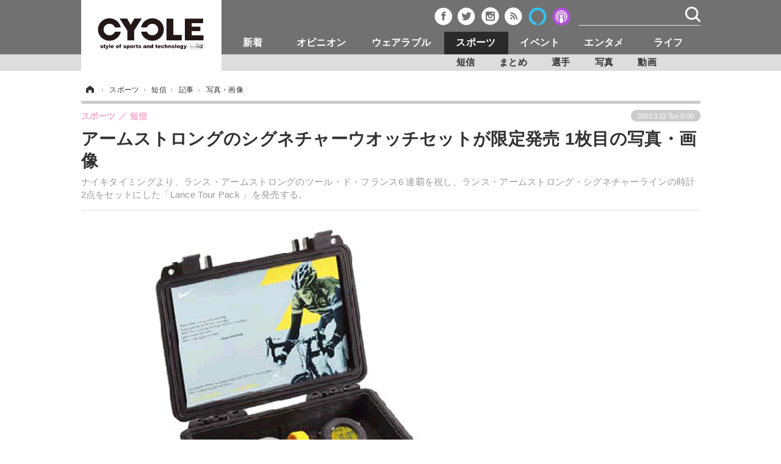

--- FILE ---
content_type: text/html; charset=utf-8
request_url: https://cyclestyle.net/article/img/2005/03/22/201/133.html
body_size: 10907
content:
<!doctype html>
<html lang="ja" prefix="og: http://ogp.me/ns#">
<head>
<meta charset="UTF-8">
<meta name="viewport" content="target-densitydpi=device-dpi, width=1035, maximum-scale=3.0, user-scalable=yes">
<meta property="fb:app_id" content="226669754040679">
<link rel="stylesheet" href="/base/css/a.css?__=2024070801">
<script type="text/javascript">
(function(w,k,v,k2,v2) {
  w[k]=v; w[k2]=v2;
  var val={}; val[k]=v; val[k2]=v2;
  (w.dataLayer=w.dataLayer||[]).push(val);
})(window, 'tpl_name', 'pages/image', 'tpl_page', 'image');
</script>
<script src="/base/scripts/jquery-2.1.3.min.js"></script>
<script type="text/javascript" async src="/base/scripts/a.min.js?__=2024070801"></script>




<!-- Facebook Pixel Code -->
<script>
!function(f,b,e,v,n,t,s){if(f.fbq)return;n=f.fbq=function(){n.callMethod?
n.callMethod.apply(n,arguments):n.queue.push(arguments)};if(!f._fbq)f._fbq=n;
n.push=n;n.loaded=!0;n.version='2.0';n.queue=[];t=b.createElement(e);t.async=!0;
t.src=v;s=b.getElementsByTagName(e)[0];s.parentNode.insertBefore(t,s)}(window,
document,'script','https://connect.facebook.net/en_US/fbevents.js');
fbq('init', '1665201680438262');
fbq('track', 'PageView');
</script>
<noscript><img height="1" width="1" style="display:none"
src="https://www.facebook.com/tr?id=1665201680438262&ev=PageView&noscript=1"
/></noscript>
<!-- DO NOT MODIFY -->
<!-- End Facebook Pixel Code -->



        
            <title>アームストロングのシグネチャーウオッチセットが限定発売 1枚目の写真・画像 | CYCLE やわらかスポーツ情報サイト</title>
    <meta name="keywords" content="アームストロングのシグネチャーウオッチセットが限定発売,画像,写真,ニュース,CYCLE やわらかスポーツ情報サイト">
    <meta name="description" content="ナイキタイミングより、ランス・アームストロングのツール・ド・フランス6 連覇を祝し、ランス・アームストロング・シグネチャーラインの時計2点をセットにした「Lance Tour Pack 」を発売する。  ナイキタイミングより、ランス・アームストロングのツール・ド・フランス6 連覇を祝し、ランス・アームストロング・シグネチャーラインの時計2点をセットにした「Lance Tour Pack 」を発売する。 1枚目の写真・画像">
    <meta name="thumbnail" content="https://cyclestyle.net/imgs/ogp_f/133.jpg">

        
              <meta name="twitter:title" content="アームストロングのシグネチャーウオッチセットが限定発売 1枚目の写真・画像 | CYCLE やわらかスポーツ情報サイト">
      <meta name="twitter:card" content="photo">
      <meta name="twitter:site" content="@cyclestyle_net">
      <meta name="twitter:url" content="https://cyclestyle.net/article/img/2005/03/22/201/133.html">
      <meta name="twitter:image" content="https://cyclestyle.net/imgs/p/kJgwO2u1v4h-RZvfwxEWt00qmSRTJyYhICMi/133.jpg">
    
        <meta property="og:title" content="アームストロングのシグネチャーウオッチセットが限定発売 1枚目の写真・画像 | CYCLE やわらかスポーツ情報サイト">
    <meta property="og:description" content="ナイキタイミングより、ランス・アームストロングのツール・ド・フランス6 連覇を祝し、ランス・アームストロング・シグネチャーラインの時計2点をセットにした「Lance Tour Pack 」を発売する。  ナイキタイミングより、ランス・アームストロングのツール・ド・フランス6 連覇を祝し、ランス・アームストロング・シグネチャーラインの時計2点をセットにした「Lance Tour Pack 」を発売する。 1枚目の写真・画像">

    
    <meta property="og:type" content="article">
  <meta property="og:site_name" content="CYCLE やわらかスポーツ情報サイト">
  <meta property="og:url" content="https://cyclestyle.net/article/img/2005/03/22/201/133.html">
    <meta property="og:image" content="https://cyclestyle.net/imgs/ogp_f/133.jpg">

<link rel="apple-touch-icon" sizes="76x76" href="/base/images/touch-icon-76.png">
<link rel="apple-touch-icon" sizes="120x120" href="/base/images/touch-icon-120.png">
<link rel="apple-touch-icon" sizes="152x152" href="/base/images/touch-icon-152.png">
<link rel="apple-touch-icon" sizes="180x180" href="/base/images/touch-icon-180.png">

<meta name='robots' content='max-image-preview:large' /><script async src="https://securepubads.g.doubleclick.net/tag/js/gpt.js"></script>
<script>
  window.googletag = window.googletag || {cmd: []};
  googletag.cmd.push(function() {
    googletag.pubads().disableInitialLoad();
    googletag.pubads().enableSingleRequest();
  }); 
  var cX = cX || {}; cX.callQueue = cX.callQueue || [];
  cX.callQueue.push(['invoke', function() {
  googletag.cmd.push(function() {
    var cxsegments = cX.getUserSegmentIds({persistedQueryId:'103c35db41bdb997c80835fa7c8343832c9821e5'});
    var adsng = '0';
    var category = '4';
    var ref = document.referrer;
    ref = ref !== '' ? encodeURI(ref.split('/')[2]) : 'null';
    var tpl = 'pages/image';
    var pr = '0';
    pr = '0';
    googletag.defineSlot('/2261101/112010001', [[1, 1], [728, 90], [970, 90], [970, 250]], 'div-gpt-ad-header1').addService(googletag.pubads()).setCollapseEmptyDiv(true);
    googletag.defineSlot('/2261101/112010002', [[300, 600], [300, 250]], 'div-gpt-ad-right1').addService(googletag.pubads()).setCollapseEmptyDiv(true);
    googletag.defineSlot('/2261101/112010004', [[300, 250], [336, 280]], 'div-gpt-ad-article1').addService(googletag.pubads()).setCollapseEmptyDiv(true);
    googletag.defineSlot('/2261101/112010005', [[300, 250], [336, 280]], 'div-gpt-ad-article2').addService(googletag.pubads()).setCollapseEmptyDiv(true);
    googletag.pubads().setTargeting('CxSegments', cxsegments);
    googletag.pubads().setTargeting('adsng', adsng);
    googletag.pubads().setTargeting('category', category);
    googletag.pubads().setTargeting('referrer', ref);
    googletag.pubads().setTargeting('tpl', tpl);
    googletag.pubads().setTargeting('pr', pr);
    googletag.enableServices();
  });
  }]);
  (function(d,s,e,t){e=d.createElement(s);e.type='text/java'+s;e.async='async';e.src='http'+('https:'===location.protocol?'s://s':'://')+'cdn.cxense.com/cx.js';t=d.getElementsByTagName(s)[0];t.parentNode.insertBefore(e,t);})(document,'script');
</script>
<script>
  cX.callQueue.push(['invoke', function() {
    googletag.cmd.push(function() {googletag.pubads().refresh();});
  }]);
</script><meta name="cXenseParse:iid-articleid" content="201">
<meta name="cXenseParse:iid-article-title" content="アームストロングのシグネチャーウオッチセットが限定発売">
<meta name="cXenseParse:iid-page-type" content="画像ページ">
<meta name="cXenseParse:iid-page-name" content="image">
<meta name="cXenseParse:iid-category" content="スポーツ">
<meta name="cXenseParse:iid-subcategory" content="短信">
<meta name="cXenseParse:iid-hidden-adsense" content="false">
<meta name="cXenseParse:iid-hidden-other-ad" content="false">
<meta name="cXenseParse:iid-giga-name" content="ツール・ド・フランス">
<meta name="cXenseParse:iid-giga-name" content="2005年レース（自転車）">
<meta name="cXenseParse:iid-article-type" content="通常記事">
<meta name="cXenseParse:iid-provider-name" content="CYCLE やわらかスポーツ情報サイト">
<meta name="cXenseParse:author" content="編集部">
<meta name="cXenseParse:recs:publishtime" content="2005-03-22T00:00:00+0900">
<meta name="cxenseparse:iid-publish-yyyy" content="2005">
<meta name="cxenseparse:iid-publish-yyyymm" content="200503">
<meta name="cxenseparse:iid-publish-yyyymmdddd" content="20050322">
<script async src="https://cdn.cxense.com/track_banners_init.js"></script><script>var dataLayer = dataLayer || [];dataLayer.push({'customCategory': 'sports','customSubCategory': 'outdoor','customProvider': 'CYCLE','customAuthorId': '1','customAuthorName': '編集部','customPrimaryGigaId': '88','customPrimaryGigaName': 'ツール・ド・フランス'});</script>
<link rel="canonical" href="https://cyclestyle.net/article/img/2005/03/22/201/133.html">
<link rel="alternate" media="only screen and (max-width: 640px)" href="https://s.cyclestyle.net/article/img/2005/03/22/201/133.html">
<link rel="alternate" type="application/rss+xml" title="RSS" href="https://cyclestyle.net/rss20/index.rdf">

</head>

<body class="thm-page-arti-image page-cate--sports page-cate--sports-outdoor page-subcate--outdoor" data-nav="sports">
<noscript><iframe src="//www.googletagmanager.com/ns.html?id=GTM-N546R5"
height="0" width="0" style="display:none;visibility:hidden"></iframe></noscript>
<script>
(function(w,d,s,l,i){w[l]=w[l]||[];w[l].push({'gtm.start':
new Date().getTime(),event:'gtm.js'});var f=d.getElementsByTagName(s)[0],
j=d.createElement(s),dl=l!='dataLayer'?'&l='+l:'';j.async=true;j.src=
'//www.googletagmanager.com/gtm.js?id='+i+dl;f.parentNode.insertBefore(j,f);
})(window,document,'script','dataLayer','GTM-N546R5');
</script>

<header class="thm-header">
  <div class="header-wrapper cf">
<div class="header-logo">
  <a class="link" href="https://cyclestyle.net/" data-sub-title=""><img class="logo" src="/base/images/header-logo.2024070801.png" alt="CYCLE サイクル やわらかスポーツニュース cyclestyle.net/"></a>
</div>
  </div>
<nav class="thm-nav global-nav js-global-nav"><ul class="nav-main-menu js-main-menu"><li class="item nav-logo"> <a class="link" href="/"><img class="logo" src="/base/images/header-logo.png" alt="## sitename ##"></a> </li><li class="item js-nav-product nav-product"><a class="link" href="/category/product/">新着</a><ul class="nav-sub-menu js-sub-menu"><li class="sub-item"><a class="link" href="/category/product/newmodel/latest/">ビジネス</a></li><li class="sub-item"><a class="link" href="/category/product/technology/latest/">技術</a></li><li class="sub-item"><a class="link" href="/category/product/accessory/latest/">製品/用品</a></li><li class="sub-item"><a class="link" href="/category/product/wear/latest/">衣類</a></li><li class="sub-item"><a class="link" href="/category/product/fooddrink/latest/">飲食</a></li><li class="sub-item"><a class="link" href="/category/backnumber/article/latest/">バックナンバー</a></li></ul><!-- /.nav-sub-menu --></li><!-- /.item --><li class="item js-nav-opinion nav-opinion"><a class="link" href="/category/opinion/">オピニオン</a><ul class="nav-sub-menu js-sub-menu"><li class="sub-item"><a class="link" href="/category/opinion/column/latest/">コラム</a></li><li class="sub-item"><a class="link" href="/category/opinion/impression/latest/">インプレ</a></li><li class="sub-item"><a class="link" href="/category/opinion/voice/latest/">ボイス</a></li></ul><!-- /.nav-sub-menu --></li><!-- /.item --><li class="item js-nav-wearable nav-wearable"><a class="link" href="/category/wearable/">ウェアラブル</a><ul class="nav-sub-menu js-sub-menu"><li class="sub-item"><a class="link" href="/category/wearable/business/latest/">ビジネス</a></li><li class="sub-item"><a class="link" href="/category/wearable/domestic/latest/">国内</a></li><li class="sub-item"><a class="link" href="/category/wearable/international/latest/">海外</a></li></ul><!-- /.nav-sub-menu --></li><!-- /.item --><li class="item js-nav-sports nav-sports"><a class="link" href="/category/sports/">スポーツ</a><ul class="nav-sub-menu js-sub-menu"><li class="sub-item"><a class="link" href="/category/sports/outdoor/latest/">短信</a></li><li class="sub-item"><a class="link" href="/category/sports/indoor/latest/">まとめ</a></li><li class="sub-item"><a class="link" href="/category/sports/player/latest/">選手</a></li><li class="sub-item"><a class="link" href="/category/sports/photo/latest/">写真</a></li><li class="sub-item"><a class="link" href="/category/sports/video/latest/">動画</a></li></ul><!-- /.nav-sub-menu --></li><!-- /.item --><li class="item js-nav-event nav-event"><a class="link" href="/category/event/">イベント</a><ul class="nav-sub-menu js-sub-menu"><li class="sub-item"><a class="link" href="/category/event/testride/latest/">試乗会</a></li><li class="sub-item"><a class="link" href="/category/event/race/latest/">スポーツ</a></li><li class="sub-item"><a class="link" href="/category/event/tour/latest/">ツアー</a></li><li class="sub-item"><a class="link" href="/category/event/exhibition/latest/">文化</a></li></ul><!-- /.nav-sub-menu --></li><!-- /.item --><li class="item js-nav-entertainment nav-entertainment"><a class="link" href="/category/entertainment/">エンタメ</a><ul class="nav-sub-menu js-sub-menu"><li class="sub-item"><a class="link" href="/category/entertainment/gossip/latest/">芸能</a></li><li class="sub-item"><a class="link" href="/category/entertainment/publication/latest/">出版／映画</a></li><li class="sub-item"><a class="link" href="/category/entertainment/topic/latest/">話題</a></li><li class="sub-item"><a class="link" href="/category/entertainment/fashion/latest/"> ファッション</a></li><li class="sub-item"><a class="link" href="/category/entertainment/design/latest/">デザイン</a></li><li class="sub-item"><a class="link" href="/category/entertainment/photo/latest/">写真</a></li><li class="sub-item"><a class="link" href="/category/entertainment/video/latest/">動画</a></li></ul><!-- /.nav-sub-menu --></li><!-- /.item --><li class="item js-nav-life nav-life"><a class="link" href="/category/life/">ライフ</a><ul class="nav-sub-menu js-sub-menu"><li class="sub-item"><a class="link" href="/category/life/community/latest/">社会</a></li><li class="sub-item"><a class="link" href="/category/life/political/latest/">政治</a></li><li class="sub-item"><a class="link" href="/category/life/howto/latest/">ハウツー</a></li></ul><!-- /.nav-sub-menu --></li><!-- /.item --></ul><!-- /.nav-main-menu --></nav><!-- /.thm-nav --><div class="main-ad">


<div id='div-gpt-ad-header1'>
<script>
cX.callQueue.push(['invoke', function() {
googletag.cmd.push(function() { googletag.display('div-gpt-ad-header1'); });
}]);
</script>
</div>


</div><header class="arti-header">

  <h1 class="head">アームストロングのシグネチャーウオッチセットが限定発売 1枚目の写真・画像</h1>
  <p class="arti-summary">ナイキタイミングより、ランス・アームストロングのツール・ド・フランス6 連覇を祝し、ランス・アームストロング・シグネチャーラインの時計2点をセットにした「Lance Tour Pack 」を発売する。</p>
  <div class="group">
    <span class="category-group-name">スポーツ</span>
    <span class="category-name">短信</span>
  </div>
  <div class="date">
    <time class="pubdate" itemprop="datePublished" datetime="2005-03-22T00:00:00+09:00">2005.3.22 Tue 0:00</time>
  </div>
</header>



<!-- global_nav -->
</header>

<div class="thm-body cf">
  <div class="breadcrumb">
<span id="breadcrumbTop"><a class="link" href="https://cyclestyle.net/"><span class="item icon icon-bc--home">ホーム</span></a></span>
<i class="separator icon icon-bc--arrow"> › </i>
<span id="BreadcrumbSecond">
  <a class="link" href="/category/sports/">
    <span class="item icon icon-bc--sports">スポーツ</span>
  </a>
</span>
<i class="separator icon icon-bc--arrow"> › </i>
<span id="BreadcrumbThird">
  <a class="link" href="/category/sports/outdoor/latest/">
    <span class="item icon icon-bc--outdoor">短信</span>
  </a>
</span>
<i class="separator icon icon-bc--arrow"> › </i>

    <span id="breadcrumbLast"><a class="link" href="/article/2005/03/22/201.html"><span class="item icon icon-bc--article">記事</span></a></span>
    <i class="separator icon icon-bc--arrow"> › </i>

    <span class="item">写真・画像</span>
  </div>
  <main class="thm-main">
<div class="arti-content arti-content--image">
  <div class="figure-area figure-area--zoom">
    <figure class="figure">
  
  <a class="link" href="/article/2005/03/22/201.html"><img class="image" src="/imgs/p/LFv1aLgZUSc-BBdrtL1e-eEpniUkJyYhICMi/133.jpg" alt="ナイキタイミングより、ランス・アームストロングのツール・ド・フランス6 連覇を祝し、ランス・アームストロング・シグネチャーラインの時計2点をセットにした「Lance Tour Pack 」を発売する。" width="692" height="843"></a>
      <figcaption class="figcaption">
        <span class="caption">ナイキタイミングより、ランス・アームストロングのツール・ド・フランス6 連覇を祝し、ランス・アームストロング・シグネチャーラインの時計2点をセットにした「Lance Tour Pack 」を発売する。</span>
      </figcaption>
    </figure>
  </div>
  <div class="figure-pagination">
    <ul class="paging-list">
      <li class="item paging-back">
        <a class="link icon icon--paging-back" href="/article/2005/03/22/201.html">この記事へ戻る
          <span class="count">1/1</span>
        </a>
      </li>
    </ul>
  </div>
</div>
<ul class="thumb-list cf">

  <li class="item">
    <a class="link" href="/article/img/2005/03/22/201/133.html">
      <img class="image" src="/imgs/thumb/133.jpg" alt="ナイキタイミングより、ランス・アームストロングのツール・ド・フランス6 連覇を祝し、ランス・アームストロング・シグネチャーラインの時計2点をセットにした「Lance Tour Pack 」を発売する。" width="74" height="74">
    </a>
  </li>
</ul>

<aside class="main-ad w-rect cf">
<div class="rect">
<div id='div-gpt-ad-article1'>
<script>
cX.callQueue.push(['invoke', function() {
googletag.cmd.push(function() { googletag.display('div-gpt-ad-article1'); });
}]);
</script>
</div>
</div>
<div style="float: right;">
<div id='div-gpt-ad-article2'>
<script>
cX.callQueue.push(['invoke', function() {
googletag.cmd.push(function() { googletag.display('div-gpt-ad-article2'); });
}]);
</script>
</div>
</div>
</aside>
<section class="main-feature">
  <h2 class="caption">特集</h2>
  <div class="feature-group">
    <h3 class="feature-title"><a class="link" href="/special/recent/88/%E3%83%84%E3%83%BC%E3%83%AB%E3%83%BB%E3%83%89%E3%83%BB%E3%83%95%E3%83%A9%E3%83%B3%E3%82%B9">ツール・ド・フランス</a></h3>
    <ul class="feature-list cf">

      <li class="item item--main item--cate-sports item--cate-sports-outdoor item--subcate-outdoor"><a class="link" href="/article/2018/08/14/66263.html">
        <article class="feature-content">
          <img class="figure" src="/imgs/std_sl/300564.jpg" alt="チクリッシモNo.58「ツール・ド・フランス2018激戦記」8/18発売" width="300" height="200">
          <span class="figcaption">
            <span class="title">チクリッシモNo.58「ツール・ド・フランス2018激戦記」8/18発売</span>
            <time class="date" datetime="2018-08-14T19:45:03+09:00">2018.8.14 Tue 19:45</time>
            <p class="lead">砂田弓弦監修 自転車ロードレースマガジン『ciclissimo（チクリ…</p>
          </span>
        </article>
      </a></li>

      <li class="item item--sub item--cate-sports item--cate-sports-outdoor item--subcate-outdoor"><a class="link" href="/article/2018/07/28/65573.html">
        <article class="feature-content">
          <img class="figure" src="/imgs/std_m/297262.jpg" alt="ピレネー最終日のツール・ド・フランス第19ステージはログリッチが区間優勝、マイヨ・ジョーヌはトーマスがキープ" width="300" height="200">
          <span class="figcaption">
            <span class="title">ピレネー最終日のツール・ド・フランス第19ステージはログリッチが区間優勝、マイヨ・ジョーヌはトーマスがキープ</span>
            <time class="date" datetime="2018-07-28T13:45:03+09:00">2018.7.28 Sat 13:45</time>
          </span>
        </article>
      </a></li>

      <li class="item item--sub item--cate-sports item--cate-sports-outdoor item--subcate-outdoor"><a class="link" href="/article/2018/07/17/65141.html">
        <article class="feature-content">
          <img class="figure" src="/imgs/std_m/295782.jpg" alt="ツール・ド・フランス第9ステージのケガでビヤモーズとククレールが棄権" width="300" height="200">
          <span class="figcaption">
            <span class="title">ツール・ド・フランス第9ステージのケガでビヤモーズとククレールが棄権</span>
            <time class="date" datetime="2018-07-17T11:45:03+09:00">2018.7.17 Tue 11:45</time>
          </span>
        </article>
      </a></li>

      <li class="item item--sub item--cate-sports item--cate-sports-outdoor item--subcate-outdoor"><a class="link" href="/article/2018/07/16/65105.html">
        <article class="feature-content">
          <img class="figure" src="/imgs/std_m/299963.jpg" alt="落車とパンクが続発した石畳区間のツール・ド・フランス第9ステージはデゲンコルプが優勝" width="300" height="200">
          <span class="figcaption">
            <span class="title">落車とパンクが続発した石畳区間のツール・ド・フランス第9ステージはデゲンコルプが優勝</span>
            <time class="date" datetime="2018-07-16T12:00:03+09:00">2018.7.16 Mon 12:00</time>
          </span>
        </article>
      </a></li>
    </ul>
  </div>
  <div class="feature-group">
    <h3 class="feature-title"><a class="link" href="/special/recent/420/2005%E5%B9%B4%E3%83%AC%E3%83%BC%E3%82%B9%EF%BC%88%E8%87%AA%E8%BB%A2%E8%BB%8A%EF%BC%89">2005年レース（自転車）</a></h3>
    <ul class="feature-list cf">

      <li class="item item--main item--cate-event item--cate-event-exhibition item--subcate-exhibition"><a class="link" href="/article/2005/11/15/265.html">
        <article class="feature-content">
          <img class="figure" src="/imgs/std_sl/182.jpg" alt="サイクルモード2005東京で初開催。4万人が試乗を楽しんだ。" width="300" height="200">
          <span class="figcaption">
            <span class="title">サイクルモード2005東京で初開催。4万人が試乗を楽しんだ。</span>
            <time class="date" datetime="2005-11-15T00:00:00+09:00">2005.11.15 Tue 0:00</time>
            <p class="lead">「日本最大！試乗OK！！」のイベント、cyclemode（サイクルモー…</p>
          </span>
        </article>
      </a></li>

      <li class="item item--sub item--cate-sports item--cate-sports-outdoor item--subcate-outdoor"><a class="link" href="/article/2005/11/09/264.html">
        <article class="feature-content">
          <img class="figure" src="/imgs/std_m/181.jpg" alt="06エタップ・デュ・ツールは8年ぶりにラルプデュエズ" width="300" height="200">
          <span class="figcaption">
            <span class="title">06エタップ・デュ・ツールは8年ぶりにラルプデュエズ</span>
            <time class="date" datetime="2005-11-09T00:00:00+09:00">2005.11.9 Wed 0:00</time>
          </span>
        </article>
      </a></li>

      <li class="item item--sub item--cate-sports item--cate-sports-outdoor item--subcate-outdoor"><a class="link" href="/article/2005/11/09/263.html">
        <article class="feature-content">
          <img class="figure" src="/imgs/std_m/180.jpg" alt="06ツールはピレネーからアルプスへ" width="300" height="200">
          <span class="figcaption">
            <span class="title">06ツールはピレネーからアルプスへ</span>
            <time class="date" datetime="2005-11-09T00:00:00+09:00">2005.11.9 Wed 0:00</time>
          </span>
        </article>
      </a></li>

      <li class="item item--sub item--cate-sports item--cate-sports-outdoor item--subcate-outdoor"><a class="link" href="/article/2005/11/08/262.html">
        <article class="feature-content">
          <img class="figure" src="/base/images/noimage.png" alt="ツール・ド・台湾　第6ステージ  222.3km台東県" width="300" height="200">
          <span class="figcaption">
            <span class="title">ツール・ド・台湾　第6ステージ  222.3km台東県</span>
            <time class="date" datetime="2005-11-08T00:00:00+09:00">2005.11.8 Tue 0:00</time>
          </span>
        </article>
      </a></li>
    </ul>
  </div>
</section>

<section class="main-ranking">
  <h3 class="caption">スポーツ アクセスランキング</h3>
  <ol class="ranking-list">

    <li class="item item--cate-sports item--cate-sports-player item--subcate-player rank rank--first">
    <a class="link" href="/article/2017/12/19/55958.html">
      <article class="ranking-content">
        <img class="figure" src="/imgs/rel_m/265205.jpg" alt="大迫傑、レース2日前にラーメン…食生活を語る" width="62" height="62">
        <h4 class="figcaption">大迫傑、レース2日前にラーメン…食生活を語る<time class="date" datetime="2017-12-19T12:00:04+09:00">2017.12.19 Tue 12:00</time></h4>
      </article>
    </a></li>

    <li class="item item--cate-sports item--cate-sports-player item--subcate-player rank rank--second">
    <a class="link" href="/article/2018/03/22/60177.html">
      <article class="ranking-content">
        <img class="figure" src="/imgs/rel_m/278452.jpg" alt="得点王＆優勝は“大五郎カット”のおかげ!? 元祖怪物が日韓W杯を回想" width="62" height="62">
        <h4 class="figcaption">得点王＆優勝は“大五郎カット”のおかげ!? 元祖怪物が日韓W杯を回想<time class="date" datetime="2018-03-22T23:00:04+09:00">2018.3.22 Thu 23:00</time></h4>
      </article>
    </a></li>

    <li class="item item--cate-sports item--cate-sports-player item--subcate-player rank rank--third">
    <a class="link" href="/article/2018/03/18/59950.html">
      <article class="ranking-content">
        <img class="figure" src="/imgs/rel_m/284285.jpg" alt="「投げない」「下に置く」 オズナが明かす「イチローバット」使用時の注意点" width="62" height="62">
        <h4 class="figcaption">「投げない」「下に置く」 オズナが明かす「イチローバット」使用時の注意点<time class="date" datetime="2018-03-18T11:45:03+09:00">2018.3.18 Sun 11:45</time></h4>
      </article>
    </a></li>
    <li class="item item--cate-sports item--cate-sports-indoor item--subcate-indoor rank">
    <a class="link" href="/article/2016/06/02/36637.html">
      <article class="ranking-content">
        <h4 class="title">タイムトラベラー説が濃厚か…1995年タイソンの試合にスマホを持った観客がいた！<time class="date" datetime="2016-06-02T12:30:05+09:00">2016.6.2 Thu 12:30</time></h4>
      </article>
    </a></li>
    <li class="item item--cate-sports item--cate-sports-outdoor item--subcate-outdoor rank">
    <a class="link" href="/article/2017/01/23/44937.html">
      <article class="ranking-content">
        <h4 class="title">山の神になれなかった内田翼…社会人として次なる夢に挑む<time class="date" datetime="2017-01-23T21:15:07+09:00">2017.1.23 Mon 21:15</time></h4>
      </article>
    </a></li>
    <li class="item item--cate-sports item--cate-sports-outdoor item--subcate-outdoor rank">
    <a class="link" href="/article/2015/02/16/19513.html">
      <article class="ranking-content">
        <h4 class="title">冬スポーツの消費カロリーがすごい！…スキーやスケートはランニング以上のダイエット効果<time class="date" datetime="2015-02-16T20:36:29+09:00">2015.2.16 Mon 20:36</time></h4>
      </article>
    </a></li>
    <li class="item item--cate-sports item--cate-sports-player item--subcate-player rank">
    <a class="link" href="/article/2017/11/28/54895.html">
      <article class="ranking-content">
        <h4 class="title">ACL制覇の槙野智章、原口元気のある行動に「やればできるじゃん！」と関心<time class="date" datetime="2017-11-28T13:45:03+09:00">2017.11.28 Tue 13:45</time></h4>
      </article>
    </a></li>
    <li class="item item--cate-sports item--cate-sports-player item--subcate-player rank">
    <a class="link" href="/article/2017/12/08/55416.html">
      <article class="ranking-content">
        <h4 class="title">車いすテニス・齋田悟司…パラ五輪への思い、障がい者スポーツを取り巻く環境の変化を語る<time class="date" datetime="2017-12-08T13:00:03+09:00">2017.12.8 Fri 13:00</time></h4>
      </article>
    </a></li>
    <li class="item item--cate-sports item--cate-sports-player item--subcate-player rank">
    <a class="link" href="/article/2018/02/07/58156.html">
      <article class="ranking-content">
        <h4 class="title">丹羽孝希、10年後はTリーグで監督？「まずは選手として一生懸命やるだけ」<time class="date" datetime="2018-02-07T16:14:26+09:00">2018.2.7 Wed 16:14</time></h4>
      </article>
    </a></li>
    <li class="item item--cate-sports item--cate-sports-outdoor item--subcate-outdoor rank">
    <a class="link" href="/article/2026/01/21/90188.html">
      <article class="ranking-content">
        <h4 class="title">【NBA】今夏FAになるレブロン……「レイカーズで引退することはない」と元オールスター選手　キャリア最後は“古巣へ帰還”と予想<time class="date" datetime="2026-01-21T17:52:10+09:00">2026.1.21 Wed 17:52</time></h4>
      </article>
    </a></li>
  </ol>
  <p class="more"><a class="link" href="/article/ranking/">
    <span class="inner">アクセスランキングをもっと見る</span>
  </a></p>
</section>


  </main>
  <aside class="thm-aside">

<div class="sidebox sidebox-ad">
<div class="sidebox" style="height:600px; margin-top:0px; position:relative;">
  <div class="sidebox-ad-top" style="position:absolute;">

<div id='div-gpt-ad-right1'>
<script type='text/javascript'>
cX.callQueue.push(['invoke', function() {
googletag.cmd.push(function() { googletag.display('div-gpt-ad-right1'); });
}]);
</script>
</div>

  </div>
</div>
<script>
$(window).scroll(function() {
	$("div.sidebox-ad-top").each(function(){
		var menuTopMargin = 90;
		var parentY = $(this).parent().offset().top;
		var parentH = $(this).parent().height();
		var targetScrollValue = parentY - menuTopMargin;
		var wScrollvalue = $(window).scrollTop();
		var obj = {};
		$("span.test").text(parentY);
		if(wScrollvalue > targetScrollValue){
			if(wScrollvalue > (parentY + parentH) - (menuTopMargin +$(this).height()) ){
				obj = {position:"absolute", top:parentH - $(this).height()};
			}else{
				obj = {position:"fixed", top:menuTopMargin};
			}
		}else{
			obj = {position:"absolute", top:"0"};
		}
		$(this).css(obj);
	})
});
</script>
</div>
<section class="sidebox sidebox-news">
  <h2 class="caption"><span class="inner">最新ニュース</span></h2>
  <ul class="news-list">

<li class="item item--highlight">
  <a class="link" href="/article/2026/01/24/90211.html"><article class="side-content">
    <img class="figure" src="/imgs/p/bYVWZKt0ukHF2dhsalNkVikqBiXsJyYhICMi/457003.jpg" alt="4連覇を狙う早田ひな、好調カットマン佐藤瞳に完勝　準決勝では木原美悠と激突……2023年決勝の再現【全日本選手権2026】 画像" width="300" height="200">
    <span class="figcaption">4連覇を狙う早田ひな、好調カットマン佐藤瞳に完勝　準決勝では木原美悠と激突……2023年決勝の再現【全日本選手権2026】</span>
  </article></a>
</li>

<li class="item">
  <a class="link" href="/article/2026/01/24/90210.html"><article class="side-content">
    <img class="figure" src="/imgs/p/6fBU0Xk9Bg1MIYXWLGBgAykreiV0JyYhICMi/456999.jpg" alt="【MLB】テオスカーの守備はどこが悪いのか？　公式データで浮き彫りになる「打球反応の悪さ」と「バースト不足」 画像" width="80" height="80">
    <span class="figcaption">【MLB】テオスカーの守備はどこが悪いのか？　公式データで浮き彫りになる「打球反応の悪さ」と「バースト不足」</span>
  </article></a>
</li>

<li class="item">
  <a class="link" href="/article/2026/01/24/90209.html"><article class="side-content">
    <img class="figure" src="/imgs/p/6fBU0Xk9Bg1MIYXWLGBgAykreiV0JyYhICMi/456995.jpg" alt="負傷離脱の久保建英、日本に一時帰国か……ソシエダ指揮官が明かす「タケは戦士、必ず強くなって戻ってくると確信」【ラ・リーガ】 画像" width="80" height="80">
    <span class="figcaption">負傷離脱の久保建英、日本に一時帰国か……ソシエダ指揮官が明かす「タケは戦士、必ず強くなって戻ってくると確信」【ラ・リーガ】</span>
  </article></a>
</li>

<li class="item">
  <a class="link" href="/article/2026/01/24/90208.html"><article class="side-content">
    <img class="figure" src="/imgs/p/6fBU0Xk9Bg1MIYXWLGBgAykreiV0JyYhICMi/457009.jpg" alt="【AJCC／穴ライズ】単勝オッズ“2桁”の完全盲点をプッシュ　実績、コース適性、血統面まで馬券内突入の条件ずらり 画像" width="80" height="80">
    <span class="figcaption">【AJCC／穴ライズ】単勝オッズ“2桁”の完全盲点をプッシュ　実績、コース適性、血統面まで馬券内突入の条件ずらり</span>
  </article></a>
</li>

<li class="item">
  <a class="link" href="/article/2026/01/24/90207.html"><article class="side-content">
    <img class="figure" src="/imgs/p/6fBU0Xk9Bg1MIYXWLGBgAykreiV0JyYhICMi/457005.jpg" alt="【MLB】「タッカーはブルージェイズに行きたかった」なぜ方針転換したのか……元盗塁王が明かした交渉の舞台裏「ドジャースの年俸は断れない」 画像" width="80" height="80">
    <span class="figcaption">【MLB】「タッカーはブルージェイズに行きたかった」なぜ方針転換したのか……元盗塁王が明かした交渉の舞台裏「ドジャースの年俸は断れない」</span>
  </article></a>
</li>
  </ul>
  <a class="more" href="/article/"><span class="circle-arrow">最新ニュースをもっと見る</span></a>
</section>

<script type="text/x-handlebars-template" id="box-pickup-list-6974924f3130b">
{{#*inline &quot;li&quot;}}
&lt;li class=&quot;item&quot;&gt;
  &lt;a class=&quot;link&quot; href=&quot;{{link}}&quot; target=&quot;{{target}}&quot; rel=&quot;{{rel}}&quot;&gt;
    &lt;article class=&quot;side-content&quot;&gt;
      {{#if image_url}}
      &lt;img class=&quot;figure&quot; src=&quot;{{image_url}}&quot; alt=&quot;&quot; width=&quot;{{width}}&quot; height=&quot;{{height}}&quot;&gt;
      {{/if}}
      &lt;span class=&quot;figcaption&quot;&gt;
      &lt;span class=&quot;title&quot;&gt;{{{link_text}}}&lt;/span&gt;
{{#if attributes.subtext}}
      &lt;p class=&quot;caption&quot;&gt;{{{attributes.subtext}}}&lt;/p&gt;
{{/if}}
    &lt;/span&gt;
    &lt;/article&gt;
  &lt;/a&gt;
&lt;/li&gt;
{{/inline}}

&lt;h2 class=&quot;caption&quot;&gt;&lt;span class=&quot;inner&quot;&gt;コラム&lt;/span&gt;&lt;/h2&gt;
&lt;ul class=&quot;pickup-list&quot;&gt;
{{#each items}}
{{&gt; li}}
{{/each}}
&lt;/ul&gt;
</script>
<section class="sidebox sidebox-pickup "
        data-link-label="コラム" data-max-link="3"
        data-template-id="box-pickup-list-6974924f3130b" data-image-path="/p/4LiXf95EuueG4mmDASE1bCkreiV0JiYhICMi"
        data-no-image="" data-with-image="yes"
        data-highlight-image-path=""
        data-with-subtext="yes"></section>
<div class="sidebox sidebox-likebox">
  <div class="fb-like-box" data-href="https://www.facebook.com/cyclestyle.net" data-width="300" data-height="600" data-colorscheme="light" data-show-faces="true" data-header="false" data-stream="true" data-show-border="true"></div>
</div>

  </aside>
</div>
<div class="thm-footer">
<!-- ========== footer navi components ========== -->
<div class="footer-nav">
 <section class="footer-nav-wrapper inner">
  <h2 class="footer-logo"><a class="link" href="/"><img class="logo" src="/base/images/header-logo.png" alt=""></a></h2>
  <!-- ========== footer site map components ========== -->
  <nav class="footer-sitemap">
   <ul class="sitemap-list cf">
    <li class="item item--nav-product"><a class="link" href="/category/product/">ニュース</a>
     <ul class="sitemap-sub-list">
      <li class="sub-item"><a class="link" href="/category/product/newmodel/latest/">ビジネス</a></li>
      <li class="sub-item"><a class="link" href="/category/product/technology/latest/">技術</a></li>
      <li class="sub-item"><a class="link" href="/category/product/accessory/latest/">製品/用品</a></li>
      <li class="sub-item"><a class="link" href="/category/product/wear/latest/">衣類</a></li>
      <li class="sub-item"><a class="link" href="/category/product/fooddrink/latest/">飲食</a></li>
      <li class="sub-item"><a class="link" href="/category/backnumber/article/latest/">バックナンバー</a></li>
     </ul>
     <!-- /.sitemap-sub-list --> 
    </li>
    <li class="item item--nav-opinion"><a class="link" href="/category/opinion/">オピニオン</a>
     <ul class="sitemap-sub-list">
      <li class="sub-item"><a class="link" href="/category/opinion/column/latest/">コラム</a></li>
      <li class="sub-item"><a class="link" href="/category/opinion/impression/latest/">インプレ</a></li>
      <li class="sub-item"><a class="link" href="/category/opinion/voice/latest/">ボイス</a></li>
     </ul>
     <!-- /.sitemap-sub-list --> 
    </li>
    <li class="item item--nav-wearable"><a class="link" href="/category/wearable/">デバイス</a>
     <ul class="sitemap-sub-list">
      <li class="sub-item"><a class="link" href="/category/wearable/business/latest/">ビジネス</a></li>
      <li class="sub-item"><a class="link" href="/category/wearable/domestic/latest/">国内</a></li>
      <li class="sub-item"><a class="link" href="/category/wearable/international/latest/">海外</a></li>
     </ul>
     <!-- /.sitemap-sub-list --> 
    </li>
    <li class="item item--nav-sports"><a class="link" href="/category/sports/">スポーツ</a>
     <ul class="sitemap-sub-list">
      <li class="sub-item"><a class="link" href="/category/sports/outdoor/latest/">短信</a></li>
      <li class="sub-item"><a class="link" href="/category/sports/indoor/latest/">まとめ</a></li>
      <li class="sub-item"><a class="link" href="/category/sports/player/latest/">選手</a></li>
      <li class="sub-item"><a class="link" href="/category/sports/photo/latest/">写真</a></li>
      <li class="sub-item"><a class="link" href="/category/sports/video/latest/">動画</a></li>
     </ul>
     <!-- /.sitemap-sub-list --> 
    </li>
    <li class="item item--nav-event"><a class="link" href="/category/event/">イベント</a>
     <ul class="sitemap-sub-list">
      <li class="sub-item"><a class="link" href="/category/event/testride/latest/">試乗会</a></li>
      <li class="sub-item"><a class="link" href="/category/event/race/latest/">スポーツ</a></li>
      <li class="sub-item"><a class="link" href="/category/event/tour/latest/">ツアー</a></li>
      <li class="sub-item"><a class="link" href="/category/event/exhibition/latest/">文化</a></li>
     </ul>
     <!-- /.sitemap-sub-list --> 
    </li>
    <li class="item item--nav-entertainment"><a class="link" href="/category/entertainment/">エンタメ</a>
     <ul class="sitemap-sub-list">
      <li class="sub-item"><a class="link" href="/category/entertainment/gossip/latest/">芸能</a></li>
      <li class="sub-item"><a class="link" href="/category/entertainment/publication/latest/">出版／映画</a></li>
      <li class="sub-item"><a class="link" href="/category/entertainment/topic/latest/">話題</a></li>
      <li class="sub-item"><a class="link" href="/category/entertainment/fashion/latest/">ファッション</a></li>
      <li class="sub-item"><a class="link" href="/category/entertainment/design/latest/">デザイン</a></li>
      <li class="sub-item"><a class="link" href="/category/entertainment/photo/latest/">写真</a></li>
      <li class="sub-item"><a class="link" href="/category/entertainment/video/latest/">動画</a></li>
     </ul>
     <!-- /.sitemap-sub-list --> 
    </li>
    <li class="item item--nav-life"><a class="link" href="/category/life/">ライフ</a>
     <ul class="sitemap-sub-list">
      <li class="sub-item"><a class="link" href="/category/life/community/latest/">社会</a></li>
      <li class="sub-item"><a class="link" href="/category/life/political/latest/">政治</a></li>
      <li class="sub-item"><a class="link" href="/category/life/howto/latest/">ハウツー</a></li>
     </ul>
     <!-- /.sitemap-sub-list --> 
    </li>
   </ul>
   <!-- /.sitemap-list --> 
  </nav>
  <!-- /.footer-sitemap --> 
  <!-- ========== footer site map components ========== --> 
  
  <!-- ========== footer control components ========== --> 
  <div class="footer-control">
   <ul class="control-list cf">
    <li class="item item--social">
      <a class="link icon icon--footer-facebook" href="https://www.facebook.com/cyclestyle.net" target="_blank"></a>
      <a class="link icon icon--footer-twitter" href="https://twitter.com/cyclestyle_net" target="_blank"></a>
      <a class="link icon icon--footer-instagram" href="https://www.instagram.com/cyclestyle_net/" target="_blank"></a>
      <a class="link icon icon--footer-feed" href="https://cyclestyle.net/rss/index.rdf" target="_blank"></a>
    </li>
   </ul>
   <!-- /.footer-nav-list --> 
  </div>
  <!-- ========== footer control components ========== --> 
 </section>
 <!-- /.footer-nav-wrapper --> 
</div>
<!-- /.footer-nav --> 
<!-- ========== footer navi components ========== --><!-- ========== iid common footer ========== -->
<footer class="footer-common-link">
 <nav class="common-link-nav inner">
  <ul class="common-link-list cf">
   <li class="item"><a class="link" href="https://www.iid.co.jp/contact/media_contact.html?recipient=cycle" target="_blank" rel="nofollow">リリース窓口・お問い合わせ</a></li>
   <li class="item"><a class="link" href="https://ad.iid.co.jp/media/cycle" target="_blank" rel="nofollow">広告掲載のお問い合わせ</a></li>
   <li class="item"><a class="link" href="http://www.iid.co.jp/company/" target="_blank" rel="nofollow">会社概要</a></li>
   <li class="item"><a class="link" href="http://www.iid.co.jp/company/pp.html" target="_blank" rel="nofollow">個人情報保護方針</a></li>
   <li class="item"><a class="link" href="http://www.iid.co.jp/news/" target="_blank" rel="nofollow">イードからのリリース情報</a></li>
   <li class="item"><a class="link" href="http://www.iid.co.jp/recruit/" target="_blank" rel="nofollow">スタッフ募集</a></li>
   <li class="item item--copyright item--affiliate">紹介した商品/サービスを購入、契約した場合に、売上の一部が弊社サイトに還元されることがあります。</li>
   <li class="item item--copyright">当サイトに掲載の記事・見出し・写真・画像の無断転載を禁じます。Copyright &copy; 2026 IID, Inc.</li>
  </ul>
 </nav>
</footer>
<!-- /.footer-common-link --> 
<!-- ========== iid common footer ========== -->
</div>

<script type="text/javascript" charset="UTF-8">var id = "sports";var detail_id = "outdoor";document.write(unescape("%3Cscript src='//img.ak.impact-ad.jp/ut/7600dbfe68b90c3f_1078.js' type='text/javascript' charset='UTF-8' %3E%3C/script%3E"));</script><!-- ========== header control components ========== --> 
<!-- : CSS でヘッダー位置へ表示させます --> 
<!-- : アイコンを表示させる場合は CSS を使います -->
<div class="header-control">
 <ul class="control-list">
  <li class="item item--google-search" id="gcse"><div class="gcse-searchbox-only" data-resultsUrl="/pages/search.html"></div></li>
  <li class="item item--social">
   <a class="link icon icon--header-facebook" href="https://www.facebook.com/cyclestyle.net" target="_blank"></a> 
   <a class="link icon icon--header-twitter" href="https://twitter.com/cyclestyle_net" target="_blank"></a> 
   <a class="link icon icon--header-instagram" href="https://www.instagram.com/cyclestyle_net/" target="_blank"></a> 
   <a class="link icon icon--header-feed" href="https://cyclestyle.net/rss20/index.rdf" target="_blank"></a>
   <a class="link ico-alexa" href="https://www.amazon.co.jp/IID-Inc-CYCLE-%E6%9C%80%E6%96%B0%E3%82%B9%E3%83%9D%E3%83%BC%E3%83%84%E6%83%85%E5%A0%B1/dp/B0771NQWFX" title="【Alexaスキル】CYCLE 最新スポーツ情報" target="_blank"><img class="followus" src="/base/images/icon_alexa.png" width="30" alt="【Alexaスキル】CYCLE 最新スポーツ情報"></a>
   <a class="link ico-podcast" href="https://itunes.apple.com/jp/podcast/id1391531949" title="【Podcast】CYCLE 最新スポーツ情報" target="_blank"><img class="followus" src="/base/images/icon_podcast.png" width="30" alt="【Podcast】CYCLE 最新スポーツ情報"></a>
  </li>
 </ul>
</div>
<!-- /.header-control --> 
<!-- ========== header control components ========== --> 

<!-- ========== scroll top components ========== --> 
<a href="#" class="page-top js-page-top">page top</a> 
<!-- ========== scroll top components ========== -->
<script type="application/ld+json">
{
  "@context": "http://schema.org",
  "@type": "BreadcrumbList",
  "itemListElement": [
    {
      "@type": "ListItem",
      "position": 1,
      "item": {
        "@id": "/",
        "name": "TOP"
      }
    }

    ,{
      "@type": "ListItem",
      "position": 2,
      "item": {
        "@id": "https://cyclestyle.net/category/sports/",
        "name": "スポーツ"
      }
    },
    {
      "@type": "ListItem",
      "position": 3,
      "item": {
        "@id": "https://cyclestyle.net/category/sports/outdoor/latest/",
        "name": "短信"
      }
    },
    {
      "@type": "ListItem",
      "position": 4,
      "item": {
        "@id": "https://cyclestyle.net/article/2005/03/22/201.html",
        "name": "記事"
      }
    },
    {
      "@type": "ListItem",
      "position": 5,
      "item": {
        "@id": "https://cyclestyle.net/article/img/2005/03/22/201/133.html",
        "name": "写真・画像"
      }
    }

  ]
}
</script><script defer src="https://static.cloudflareinsights.com/beacon.min.js/vcd15cbe7772f49c399c6a5babf22c1241717689176015" integrity="sha512-ZpsOmlRQV6y907TI0dKBHq9Md29nnaEIPlkf84rnaERnq6zvWvPUqr2ft8M1aS28oN72PdrCzSjY4U6VaAw1EQ==" data-cf-beacon='{"version":"2024.11.0","token":"c94e834e44fe4bf083df485025622952","r":1,"server_timing":{"name":{"cfCacheStatus":true,"cfEdge":true,"cfExtPri":true,"cfL4":true,"cfOrigin":true,"cfSpeedBrain":true},"location_startswith":null}}' crossorigin="anonymous"></script>
</body></html>

--- FILE ---
content_type: text/html; charset=utf-8
request_url: https://www.google.com/recaptcha/api2/aframe
body_size: 105
content:
<!DOCTYPE HTML><html><head><meta http-equiv="content-type" content="text/html; charset=UTF-8"></head><body><script nonce="lKQWg7fvr9E9d7DyIFzRdw">/** Anti-fraud and anti-abuse applications only. See google.com/recaptcha */ try{var clients={'sodar':'https://pagead2.googlesyndication.com/pagead/sodar?'};window.addEventListener("message",function(a){try{if(a.source===window.parent){var b=JSON.parse(a.data);var c=clients[b['id']];if(c){var d=document.createElement('img');d.src=c+b['params']+'&rc='+(localStorage.getItem("rc::a")?sessionStorage.getItem("rc::b"):"");window.document.body.appendChild(d);sessionStorage.setItem("rc::e",parseInt(sessionStorage.getItem("rc::e")||0)+1);localStorage.setItem("rc::h",'1769247316899');}}}catch(b){}});window.parent.postMessage("_grecaptcha_ready", "*");}catch(b){}</script></body></html>

--- FILE ---
content_type: text/javascript;charset=utf-8
request_url: https://id.cxense.com/public/user/id?json=%7B%22identities%22%3A%5B%7B%22type%22%3A%22ckp%22%2C%22id%22%3A%22mks464smd1lqzjcz%22%7D%2C%7B%22type%22%3A%22lst%22%2C%22id%22%3A%222wevhbrx9robocfglue2cqgmt%22%7D%2C%7B%22type%22%3A%22cst%22%2C%22id%22%3A%222wevhbrx9robocfglue2cqgmt%22%7D%5D%7D&callback=cXJsonpCB2
body_size: 187
content:
/**/
cXJsonpCB2({"httpStatus":200,"response":{"userId":"cx:wk2fyjh1imch1zkukx2hjihgd:1ez2msmv8n9si","newUser":true}})

--- FILE ---
content_type: text/javascript;charset=utf-8
request_url: https://p1cluster.cxense.com/p1.js
body_size: 98
content:
cX.library.onP1('2wevhbrx9robocfglue2cqgmt');
